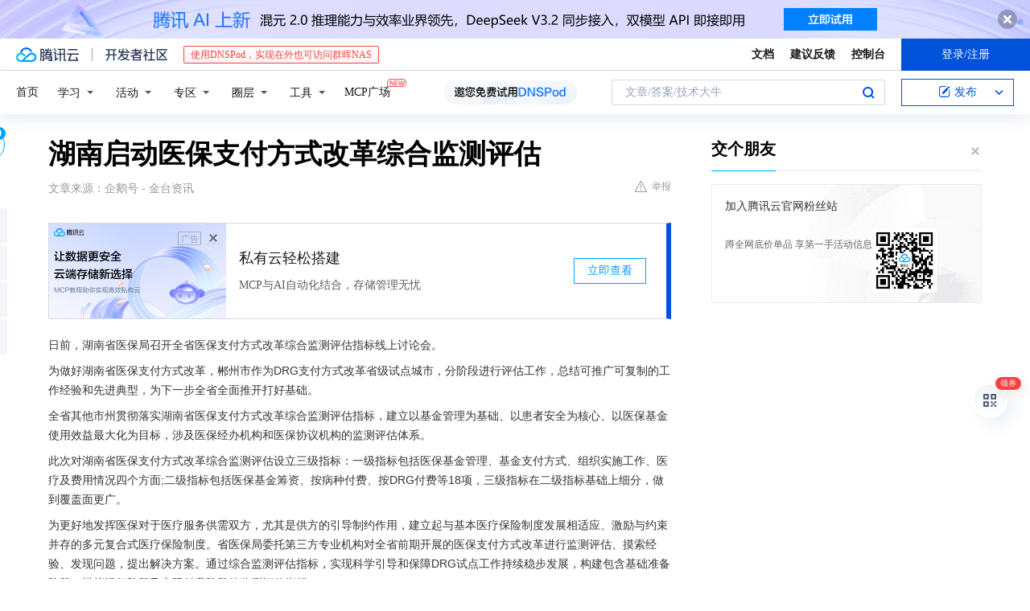

--- FILE ---
content_type: text/html; charset=utf-8
request_url: https://cloud.tencent.com/developer/news/667054
body_size: 12495
content:
<!DOCTYPE html><html munual-autotracker-init="" qct-pv-id="fwC8jtnE9QW7Zc20gmr8x" qct-ip="3.17.204.51"><head><meta charSet="UTF-8"/><meta http-equiv="X-UA-Compatible" content="IE=edge,chrome=1"/><title>湖南启动医保支付方式改革综合监测评估 - 腾讯云开发者社区-腾讯云</title><meta name="keywords" content="技术社区,开发者社区,技术专栏,技术文章,技术交流,云计算,云主机,数据库,大数据,算法,人工智能,机器学习,docker,spark,小程序,云存储,建站,虚拟主机,网络存储,运维,机房"/><meta name="subject" content="空类-空类-空类"/><meta name="subjectTime" content="2020-07-27 09:20:09"/><meta name="description" content="日前，湖南省医保局召开全省医保支付方式改革综合监测评估指标线上讨论会。为做好湖南省医保支付方式改革，郴州市作为DRG支付方式改革省级试点城市，分阶段进行评估工作，总结可推广可复制的工作经验和先进典型，为下一步全省全面推开打好基础。全省其他市州贯彻落实湖南省医保支付方式改革综合监测评估指标，建立以基金管理为基础、以患者安..."/><meta name="viewport" content="width=device-width, initial-scale=1.0, maximum-scale=1, viewport-fit=cover"/><meta name="format-detection" content="telephone=no"/><meta name="articleSource" content="Q"/><meta name="magicSource" content="N"/><link rel="canonical" href="https://cloud.tencent.com/developer/news/667054"/><link rel="stylesheet" href="//cloudcache.tencent-cloud.cn/open_proj/proj_qcloud_v2/gateway/portal/css/global-20209142343.css"/><link rel="stylesheet" href="//cloudcache.tencent-cloud.cn/qcloud/ui/community-pc/build/base/base-202507151730.css"/><link rel="stylesheet" href="//cloudcache.tencent-cloud.cn/qcloud/ui/cloud-community/build/base/base-202511051801.css"/><link rel="stylesheet" href="//cloudcache.tencent-cloud.cn/open_proj/proj_qcloud_v2/community-pc/build/AskDialog/AskDialog-202204021635.css?max_age=31536000"/><link rel="stylesheet" href="//cloudcache.tencent-cloud.cn/open_proj/proj_qcloud_v2/community-pc/build/AskDialog/AskDialog-202204021635.css?max_age=31536000"/><link rel="stylesheet" href="//cloudcache.tencent-cloud.cn/qcloud/ui/community-pc/build/Column/Column-202412201223.css"/><link rel="stylesheet" href="//cloudcache.tencent-cloud.cn/qcloud/ui/community-pc/build/News/News-202409021536.css"/><link rel="stylesheet" href="//cloudcache.tencent-cloud.cn/open_proj/proj_qcloud_v2/community/portal/css/markdown-201810241044.css?max_age=31536000"/><link rel="stylesheet" href="//cloudcache.tencent-cloud.cn/qcloud/draft-master/dist/draft-master-v2.1.26.d4s2ddo9sb.css?max_age=31536000"/><style media="screen">@supports (padding:max(0px)){.set-safe-area .com-main{bottom:calc(max(12px,constant(safe-area-inset-bottom)) + 50px);bottom:calc(max(12px,env(safe-area-inset-bottom)) + 50px)}.set-safe-area .com-main-simple-sec,.set-safe-area .com-main.without-tab-ft,.set-safe-area .com-main.without-ft{bottom:max(12px,constant(safe-area-inset-bottom));bottom:max(12px,env(safe-area-inset-bottom))}.set-safe-area .com-main-sec{bottom:max(12px,constant(safe-area-inset-bottom));bottom:max(12px,env(safe-area-inset-bottom))}.set-safe-area .com-m-footer,.set-safe-area .sa-fixed-btns{bottom:max(12px,constant(safe-area-inset-bottom));bottom:max(12px,env(safe-area-inset-bottom))}.set-safe-area .com-mobile-body{bottom:max(12px,constant(safe-area-inset-bottom));bottom:max(12px,env(safe-area-inset-bottom))}}@supports (padding:max(0px)){.set-safe-area .support-wrap,.set-safe-area div.body{bottom:max(12px,constant(safe-area-inset-bottom));bottom:max(12px,env(safe-area-inset-bottom))}.set-safe-area .com-responsive-no-ft div.body{bottom:max(12px,constant(safe-area-inset-bottom));bottom:max(12px,env(safe-area-inset-bottom))}}.doc-con .J-docShareModal{display: none;} .doc-con .J-docShareCopyTipModalMB{display: none} .with-focus+.com-main-simple-sec, .with-focus+.com-main,.with-focus+.com-body,.with-focus+.qa-body{top:100px} .qa-detail-ask-panel:after{display:none!important;} .sa-fixed-btns .c-btn-weak{background-color: #fff;} .qa-r-editor.draft-editor-host.rno-markdown{height: 290px;overflow-y:auto;} .uc-achievement{line-height:24px;margin-bottom:5px;white-space: initial;overflow:visible;text-overflow:initial} .uc-achievement .uc-achievement-icon{top:0;margin-top:0; .uc-hero+.com-body-main .com-tab .com-tab-item{margin-right: 28px;}</style></head><body style="position:initial"><div id="react-root" class=""><div class="news-detail"><div class="cdc-header is-fixed"><div class="cdc-header__placeholder"></div><div class="cdc-header__inner"><div id="community-top-header-product-container" style="display:block"></div><div class="cdc-header__top"><div class="cdc-header__top-left"><a href="/?from=20060&amp;from_column=20060" target="_blank" class="cdc-header__top-logo"><i>腾讯云</i></a><div class="cdc-header__top-line"></div><a href="/developer" class="cdc-header__top-logo community"><i>开发者社区</i></a><div class="cdc-header__activity"><div id="cloud-header-product-container" style="display:block"></div></div></div><div class="cdc-header__top-operates"><a href="/document/product?from=20702&amp;from_column=20702" target="_blank" class="cdc-header__link">文档</a><a href="/voc/?from=20703&amp;from_column=20703" target="_blank" class="cdc-header__link">建议反馈</a><a href="https://console.cloud.tencent.com?from=20063&amp;from_column=20063" target="_blank" class="cdc-header__link" track-click="{&quot;areaId&quot;:102001,&quot;subAreaId&quot;:1}">控制台</a><div class="cdc-header__account"><div class="cdc-header__account-inner"><button class="cdc-btn cdc-header__account-btn cdc-btn--primary">登录/注册</button></div></div></div></div><div class="cdc-header__bottom"><div class="cdc-header__bottom-nav"><a href="/developer" class="cdc-header__bottom-home">首页</a><div class="cdc-header__nav-list"><div class="cdc-header__nav-item">学习</div><div class="cdc-header__nav-item">活动</div><div class="cdc-header__nav-item">专区</div><div class="cdc-header__nav-item">圈层</div><div class="cdc-header__nav-item">工具</div></div><div class="cdc-header__activity"><a class="cdc-header__activity-tit" href="/developer/mcp" target="_blank" style="position:relative">MCP广场<img src="https://qccommunity.qcloudimg.com/image/new.png" style="position:absolute;width:24px;top:-6px;right:-20px"/></a></div><div id="community-header-product-container" style="display:block"></div></div><div class="cdc-header__bottom-operates"><div class="cdc-header__search"><div class="cdc-search__wrap"><div class="cdc-search"><span class="cdc-search__text">文章/答案/技术大牛</span><button class="cdc-search__btn">搜索<i class="cdc-search__i search"></i></button></div><div class="cdc-search__dropdown"><div class="cdc-search__bar"><input type="text" class="cdc-search__bar-input" placeholder="文章/答案/技术大牛" value=""/><div class="cdc-search__bar-btns"><button class="cdc-search__btn">搜索<i class="cdc-search__i search"></i></button><button class="cdc-search__btn">关闭<i class="cdc-search__i clear"></i></button></div></div></div></div></div><div class="cdc-header__create"><span class="cdc-header__create-btn not-logged"><span class="cdc-svg-icon-con"><span class="cdc-svg-icon" style="line-height:1;color:#0052D9;width:16px;height:16px"><svg width="16" height="16" viewBox="0 0 16 16" fill="currentcolor" xmlns="http://www.w3.org/2000/svg"><path d="M14.2466 12.0145C14.1698 13.6258 12.8381 14.9131 11.2129 14.9131H11.1579H4.0927H4.03772C2.4125 14.9131 1.08014 13.6258 1.00334 12.0145H1V11.8668V4.07213V4.04627V3.89922H1.00334C1.08014 2.28732 2.4125 1 4.03772 1H9.6473V1.00069H10.0786L8.7688 2.10773H8.43888H7.7916H6.37904H4.03772C2.97234 2.10773 2.10445 2.9777 2.10445 4.04629V4.41869V4.4472V6.39498V11.4269V11.4309V11.8668C2.10445 12.9354 2.97234 13.8053 4.03772 13.8053H6.37904H8.87153H11.2129C12.2782 13.8053 13.1461 12.9355 13.1461 11.8668V11.466V11.454V9.5181V6.39364L14.2506 5.3051V11.8668V12.0145H14.2466ZM10.4324 7.15226L9.63146 7.99761C9.36577 8.2693 8.69326 8.95104 8.48066 9.17631C8.26726 9.40288 8.09039 9.58901 7.95061 9.73544C7.81079 9.88188 7.72667 9.96597 7.70083 9.98656C7.63321 10.0488 7.55703 10.1144 7.47022 10.1846C7.38412 10.2542 7.29404 10.3099 7.20063 10.3516C7.10722 10.4007 6.97072 10.459 6.79049 10.5305C6.61028 10.6001 6.42213 10.6676 6.22468 10.7339C6.02792 10.8002 5.84109 10.8571 5.66484 10.9061C5.48795 10.9538 5.3561 10.9863 5.2693 11.0009C5.08977 11.0214 4.96988 10.993 4.90956 10.9168C4.84931 10.8405 4.83276 10.7107 4.85924 10.5312C4.87315 10.4331 4.9043 10.292 4.95468 10.1078C5.00431 9.92297 5.05802 9.7315 5.11431 9.53341C5.1713 9.33526 5.22629 9.15179 5.27926 8.98484C5.33297 8.8179 5.37599 8.7026 5.40978 8.64032C5.44953 8.54357 5.49463 8.45413 5.54495 8.37399C5.59465 8.29379 5.66616 8.20503 5.75965 8.10766C5.79934 8.06588 5.89281 7.96649 6.03988 7.81018C6.18624 7.65311 6.80114 7.02774 7.02104 6.79783L7.75117 6.03524L8.56212 5.1899L10.6345 3.02466L12.5214 4.93874L10.4324 7.15226ZM13.816 3.58581C13.7166 3.68987 13.6272 3.78064 13.5483 3.85883C13.4694 3.93703 13.4006 4.0066 13.3423 4.06686C13.276 4.13643 13.2144 4.19738 13.1561 4.24903L11.2785 2.33569C11.3785 2.24025 11.4965 2.12565 11.6336 1.99115C11.7707 1.85668 11.8854 1.75061 11.9761 1.67242C12.0934 1.57708 12.2133 1.51013 12.3385 1.47109C12.4525 1.43529 12.5644 1.41805 12.6751 1.41876H12.7056C12.7665 1.42139 12.8268 1.42729 12.8851 1.43724C12.8838 1.4366 12.8811 1.43724 12.8798 1.4366C12.8811 1.4366 12.8838 1.4366 12.8851 1.43724C13.1376 1.48428 13.4019 1.62009 13.6265 1.83743C13.7511 1.95871 13.8524 2.09382 13.9259 2.23296C14.0346 2.43834 14.0863 2.65304 14.0763 2.8491C14.0763 2.87294 14.0783 2.89748 14.0783 2.92201C14.0783 3.03529 14.0571 3.14789 14.0154 3.26055C13.9737 3.37314 13.9067 3.48185 13.816 3.58581Z" fill="#0052D9"></path></svg></span></span>发布<span class="cdc-svg-icon-con cdc-header__create-btn-arrow"><span class="cdc-svg-icon" style="line-height:1;color:inherit;width:16px;height:16px"><svg width="16" height="16" viewBox="0 0 16 16" fill="currentcolor" xmlns="http://www.w3.org/2000/svg"><path d="M8.16377 4L9.57798 5.41421L14.5277 10.364L13.1135 11.7782L8.1638 6.829L3.21402 11.7782L1.7998 10.364L8.16377 4Z"></path></svg></span></span></span></div></div></div></div></div><div class="cdc-m-header is-fixed"><div class="cdc-m-header__placeholder"></div><div class="cdc-m-header__inner"><div class="cdc-m-header__main"><div class="cdc-m-header__trigger"></div><div class="cdc-m-header__logo"><i class="cdc-m-header__logo-icon"></i></div><div class="cdc-m-header__search"><i class="cdc-m-header__search-icon"></i></div><div class="cdc-m-header__operate"><span class="cdc-m-header__operate-icon"></span></div></div></div></div><div class="J-body col-body news-body"><div class="com-body" qct-area="快讯详情页"><div class="com-body-main"><div class="com-2-layout"><div class="layout-main"><div><section class="c-mod col-article"><h1 class="col-article-title">湖南启动医保支付方式改革综合监测评估</h1><div class="col-article-infos"><span class="article-infos-item">文章来源：<!-- -->企鹅号 - 金台资讯</span><div class="extra-part"><div class="com-operations"><a href="javascript:;" class="com-opt-link link-report link-hidden"><i class="com-i-warn"></i>举报</a></div></div></div><div id="news-detail-content-product-container" style="display:block"></div><div><div class="rno-markdown undefined rno-"><p>日前，湖南省医保局召开全省医保支付方式改革综合监测评估指标线上讨论会。</p><p>为做好湖南省医保支付方式改革，郴州市作为DRG支付方式改革省级试点城市，分阶段进行评估工作，总结可推广可复制的工作经验和先进典型，为下一步全省全面推开打好基础。</p><p>全省其他市州贯彻落实湖南省医保支付方式改革综合监测评估指标，建立以基金管理为基础、以患者安全为核心、以医保基金使用效益最大化为目标，涉及医保经办机构和医保协议机构的监测评估体系。</p><p>此次对湖南省医保支付方式改革综合监测评估设立三级指标：一级指标包括医保基金管理、基金支付方式、组织实施工作、医疗及费用情况四个方面;二级指标包括医保基金筹资、按病种付费、按DRG付费等18项，三级指标在二级指标基础上细分，做到覆盖面更广。</p><p>为更好地发挥医保对于医疗服务供需双方，尤其是供方的引导制约作用，建立起与基本医疗保险制度发展相适应、激励与约束并存的多元复合式医疗保险制度。省医保局委托第三方专业机构对全省前期开展的医保支付方式改革进行监测评估、摸索经验、发现问题，提出解决方案。通过综合监测评估指标，实现科学引导和保障DRG试点工作持续稳步发展，构建包含基础准备阶段、模拟运行阶段及实际付费阶段的监测评估指标。</p><p>下一步，省医保局将组织专家团队对各市州医保支付方式改革情况进行评估。(记者 李琪 通讯员 黄浔 夏敏 实习生 孟凡佳)</p></div></div><div id="J-viewLargeImageBox" class="zoom-mask" style="display:none;width:100%;height:100%"><div class="zoom-close"></div><div class="zoom-wrap"><img/><div class="c-loading"><div class="c-loading-inner"><div class="one"></div><div class="two"></div><div class="three"></div></div></div></div></div><ul class="col-article-source"><li><span class="article-source-item">发表于: <time dateTime="2020-07-27 08:36:38" title="2020-07-27 08:36:38"> 2020-07-27<span class="com-v-box">2020-07-27 08:36:38</span></time></span></li><li>原文链接<!-- -->：<!-- -->https://kuaibao.qq.com/s/20200727A04GZJ00?refer=cp_1026</li><li>腾讯「腾讯云开发者社区」是腾讯内容开放平台帐号（企鹅号）传播渠道之一，根据<a href="https://om.qq.com/notice/a/20160429/047194.htm" target="_blank" class="com-link" style="color:#00a4ff" rel="nofollow">《腾讯内容开放平台服务协议》</a>转载发布内容。</li><li>如有侵权，请联系 cloudcommunity@tencent.com 删除。</li></ul><div class="col-article-tags com-v-box"><nav class="col-tags"></nav></div><div class="com-widget-operations" style="visibility:hidden"><div class="main-cnt"><a href="javascript:;" class="com-opt-link link-like"><i class="com-i-like"></i><span class="text">0</span></a></div><div class="extra-cnt"><span class="com-opt-text share-text">分享</span><ul class="com-share-options"><li><div class="c-bubble-trigger"><a href="javascript:;" class="opt-item"><i class="opt-icon wechat"></i></a><div class="c-bubble c-bubble-left "><div class="c-bubble-inner"><div class="qr-img"></div><p class="qr-txt">分享快讯到朋友圈</p></div></div></div></li><li><div class="c-bubble-trigger"><a href="javascript:;" class="opt-item"><i class="opt-icon qq"></i></a><div class="c-bubble c-bubble-left "><div class="c-bubble-inner"><span>分享快讯到 QQ</span></div></div></div></li><li><div class="c-bubble-trigger"><a href="javascript:;" class="opt-item"><i class="opt-icon weibo"></i></a><div class="c-bubble c-bubble-left "><div class="c-bubble-inner"><span>分享快讯到微博</span></div></div></div></li><li><div class="c-bubble-trigger"><a class="opt-item" href="javascript:;"><i class="opt-icon copy"></i></a><div class="c-bubble c-bubble-left "><div class="c-bubble-inner"><span>复制快讯链接到剪贴板</span></div></div></div></li></ul></div></div></section><ul class="col-slibing-articles" track-click="{&quot;areaId&quot;:115001}" track-exposure="{&quot;areaId&quot;:115001}"><li><a href="/developer/news/667052" trackClick="{&quot;elementId&quot;:1}" hotrep="community.news.news-detail.prev">上一篇：Tiktok运营，如何从TikTok删除不可见的滤镜</a></li><li><a href="/developer/news/667055" trackClick="{&quot;elementId&quot;:2}" hotrep="community.news.news-detail.next">下一篇：Google Chrome可能即将迎来“稍后阅读”功能</a></li></ul><div style="margin:50px auto"></div><div style="margin:50px auto"></div><div class="detail-section" qct-area="相关快讯" qct-exposure=""><div class="detail-section-inner"><div class="c-mod detail-section-hd"><h2 class="detail-section-tit"><span>相关</span>快讯</h2></div><ul class="c-mod detail-section-bd news-article-related-list"><li class="news-article-related-item" qct-area="快讯-484891" qct-click="" qct-exposure=""><h3 class="news-article-related-tit"><a href="/developer/news/484891" target="_blank" hotrep="community.news.article_related.title_link">国家医保局将DRG作为医保支付方式在全国推广</a></h3><span class="news-article-related-date">2019-11-29</span></li><li class="news-article-related-item" qct-area="快讯-860234" qct-click="" qct-exposure=""><h3 class="news-article-related-tit"><a href="/developer/news/860234" target="_blank" hotrep="community.news.article_related.title_link">智能化赋能DIP支付改革，医疗服务渐入精细化发展</a></h3><span class="news-article-related-date">2021-09-28</span></li><li class="news-article-related-item" qct-area="快讯-20615" qct-click="" qct-exposure=""><h3 class="news-article-related-tit"><a href="/developer/news/20615" target="_blank" hotrep="community.news.article_related.title_link">住院病人将实行“打包付费” 降低治疗费用成本</a></h3><span class="news-article-related-date">2018-02-06</span></li><li class="news-article-related-item" qct-area="快讯-618942" qct-click="" qct-exposure=""><h3 class="news-article-related-tit"><a href="/developer/news/618942" target="_blank" hotrep="community.news.article_related.title_link">DRG支付下，医院医保科把握几个核心点，提高与医保局沟通的效率</a></h3><span class="news-article-related-date">2020-04-30</span></li><li class="news-article-related-item" qct-area="快讯-30091" qct-click="" qct-exposure=""><h3 class="news-article-related-tit"><a href="/developer/news/30091" target="_blank" hotrep="community.news.article_related.title_link">2017年安徽省二孩出生52.6万 占比首次超过一孩</a></h3><span class="news-article-related-date">2018-01-28</span></li><li class="news-article-related-item" qct-area="快讯-10458" qct-click="" qct-exposure=""><h3 class="news-article-related-tit"><a href="/developer/news/10458" target="_blank" hotrep="community.news.article_related.title_link">薪酬改革再度来袭 全面实施院长年薪制</a></h3><span class="news-article-related-date">2018-01-26</span></li><li class="news-article-related-item" qct-area="快讯-899859" qct-click="" qct-exposure=""><h3 class="news-article-related-tit"><a href="/developer/news/899859" target="_blank" hotrep="community.news.article_related.title_link">智医心得｜医疗智能化步入快车道，2022年医疗IT行业有这几大趋势！</a></h3><span class="news-article-related-date">2022-03-24</span></li><li class="news-article-related-item" qct-area="快讯-561931" qct-click="" qct-exposure=""><h3 class="news-article-related-tit"><a href="/developer/news/561931" target="_blank" hotrep="community.news.article_related.title_link">隐藏在CHS-DRG分组方案的核心要素有哪些？</a></h3><span class="news-article-related-date">2019-12-27</span></li><li class="news-article-related-item" qct-area="快讯-1286244" qct-click="" qct-exposure=""><h3 class="news-article-related-tit"><a href="/developer/news/1286244" target="_blank" hotrep="community.news.article_related.title_link">DRG/DIP医保支付改革 撬动百亿级信息化系统建设需求</a></h3><span class="news-article-related-date">2024-01-05</span></li><li class="news-article-related-item" qct-area="快讯-510520" qct-click="" qct-exposure=""><h3 class="news-article-related-tit"><a href="/developer/news/510520" target="_blank" hotrep="community.news.article_related.title_link">医保付费DRG全国统一，对医院有何影响？医保局权威解答来了</a></h3><span class="news-article-related-date">2019-12-26</span></li><li class="news-article-related-item" qct-area="快讯-484505" qct-click="" qct-exposure=""><h3 class="news-article-related-tit"><a href="/developer/news/484505" target="_blank" hotrep="community.news.article_related.title_link">医保支付“DRG时代”渐行渐近 配套措施等仍待完善</a></h3><span class="news-article-related-date">2019-11-28</span></li><li class="news-article-related-item" qct-area="快讯-1764045" qct-click="" qct-exposure=""><h3 class="news-article-related-tit"><a href="/developer/news/1764045" target="_blank" hotrep="community.news.article_related.title_link">DRG/DIP“亏损”如何应对？用医保版临床路径扭亏为“盈”</a></h3><span class="news-article-related-date">2024-10-10</span></li><li class="news-article-related-item" qct-area="快讯-652893" qct-click="" qct-exposure=""><h3 class="news-article-related-tit"><a href="/developer/news/652893" target="_blank" hotrep="community.news.article_related.title_link">望海康信发布DRG精益管理整体解决方案</a></h3><span class="news-article-related-date">2020-07-01</span></li><li class="news-article-related-item" qct-area="快讯-1180007" qct-click="" qct-exposure=""><h3 class="news-article-related-tit"><a href="/developer/news/1180007" target="_blank" hotrep="community.news.article_related.title_link">官宣！明确纳入医保支付</a></h3><span class="news-article-related-date">2023-09-06</span></li><li class="news-article-related-item" qct-area="快讯-617545" qct-click="" qct-exposure=""><h3 class="news-article-related-tit"><a href="/developer/news/617545" target="_blank" hotrep="community.news.article_related.title_link">解密：分组器“版本不一”到“一统天下”，医保医院双方效率提升</a></h3><span class="news-article-related-date">2020-04-28</span></li><li class="news-article-related-item" qct-area="快讯-460145" qct-click="" qct-exposure=""><h3 class="news-article-related-tit"><a href="/developer/news/460145" target="_blank" hotrep="community.news.article_related.title_link">DRGs分组方案公布！一文厘清9大问题</a></h3><span class="news-article-related-date">2019-10-25</span></li><li class="news-article-related-item" qct-area="快讯-205675" qct-click="" qct-exposure=""><h3 class="news-article-related-tit"><a href="/developer/news/205675" target="_blank" hotrep="community.news.article_related.title_link">最新发布！2018，省里这项工作清单将影响你的生活……</a></h3><span class="news-article-related-date">2018-05-09</span></li><li class="news-article-related-item" qct-area="快讯-207696" qct-click="" qct-exposure=""><h3 class="news-article-related-tit"><a href="/developer/news/207696" target="_blank" hotrep="community.news.article_related.title_link">最新发布！2018，省里这项工作清单将影响岳西人的生活……</a></h3><span class="news-article-related-date">2018-05-11</span></li><li class="news-article-related-item" qct-area="快讯-758863" qct-click="" qct-exposure=""><h3 class="news-article-related-tit"><a href="/developer/news/758863" target="_blank" hotrep="community.news.article_related.title_link">远程会诊、远程复诊……“互联网＋”部分医疗服务费纳入医保</a></h3><span class="news-article-related-date">2021-01-16</span></li><li class="news-article-related-item" qct-area="快讯-863721" qct-click="" qct-exposure=""><h3 class="news-article-related-tit"><a href="/developer/news/863721" target="_blank" hotrep="community.news.article_related.title_link">IDC首次发布中国医保行业报告 东软位列市场份额第一</a></h3><span class="news-article-related-date">2021-10-09</span></li></ul></div></div></div></div><div class="layout-side"><div class="com-2-section info-side-public" id="private-domain-aside"></div></div></div></div></div></div><div class="cdc-footer J-footer com-2-footer"><div class="cdc-footer__inner"><div class="cdc-footer__main"><div class="cdc-footer__website"><ul class="cdc-footer__website-group"><li class="cdc-footer__website-column"><div class="cdc-footer__website-box"><h3 class="cdc-footer__website-title">社区</h3><ul class="cdc-footer__website-list"><li class="cdc-footer__website-item"><a href="/developer/column">技术文章</a></li><li class="cdc-footer__website-item"><a href="/developer/ask">技术问答</a></li><li class="cdc-footer__website-item"><a href="/developer/salon">技术沙龙</a></li><li class="cdc-footer__website-item"><a href="/developer/video">技术视频</a></li><li class="cdc-footer__website-item"><a href="/developer/learning">学习中心</a></li><li class="cdc-footer__website-item"><a href="/developer/techpedia">技术百科</a></li><li class="cdc-footer__website-item"><a href="/developer/zone/list">技术专区</a></li></ul></div></li><li class="cdc-footer__website-column"><div class="cdc-footer__website-box"><h3 class="cdc-footer__website-title">活动</h3><ul class="cdc-footer__website-list"><li class="cdc-footer__website-item"><a href="/developer/support-plan">自媒体同步曝光计划</a></li><li class="cdc-footer__website-item"><a href="/developer/support-plan-invitation">邀请作者入驻</a></li><li class="cdc-footer__website-item"><a href="/developer/article/1535830">自荐上首页</a></li><li class="cdc-footer__website-item"><a href="/developer/competition">技术竞赛</a></li></ul></div></li><li class="cdc-footer__website-column"><div class="cdc-footer__website-box"><h3 class="cdc-footer__website-title">圈层</h3><ul class="cdc-footer__website-list"><li class="cdc-footer__website-item"><a href="/tvp">腾讯云最具价值专家</a></li><li class="cdc-footer__website-item"><a href="/developer/program/tm">腾讯云架构师技术同盟</a></li><li class="cdc-footer__website-item"><a href="/developer/program/tci">腾讯云创作之星</a></li><li class="cdc-footer__website-item"><a href="/developer/program/tdp">腾讯云TDP</a></li></ul></div></li><li class="cdc-footer__website-column"><div class="cdc-footer__website-box"><h3 class="cdc-footer__website-title">关于</h3><ul class="cdc-footer__website-list"><li class="cdc-footer__website-item"><a rel="nofollow" href="/developer/article/1006434">社区规范</a></li><li class="cdc-footer__website-item"><a rel="nofollow" href="/developer/article/1006435">免责声明</a></li><li class="cdc-footer__website-item"><a rel="nofollow" href="mailto:cloudcommunity@tencent.com">联系我们</a></li><li class="cdc-footer__website-item"><a rel="nofollow" href="/developer/friendlink">友情链接</a></li><li class="cdc-footer__website-item"><a rel="nofollow" href="/developer/article/2537547">MCP广场开源版权声明</a></li></ul></div></li></ul></div><div class="cdc-footer__qr"><h3 class="cdc-footer__qr-title">腾讯云开发者</h3><div class="cdc-footer__qr-object"><img class="cdc-footer__qr-image" src="https://qcloudimg.tencent-cloud.cn/raw/a8907230cd5be483497c7e90b061b861.png" alt="扫码关注腾讯云开发者"/></div><div class="cdc-footer__qr-infos"><p class="cdc-footer__qr-info"><span class="cdc-footer__qr-text">扫码关注腾讯云开发者</span></p><p class="cdc-footer__qr-info"><span class="cdc-footer__qr-text">领取腾讯云代金券</span></p></div></div></div><div class="cdc-footer__recommend"><div class="cdc-footer__recommend-rows"><div class="cdc-footer__recommend-cell"><h3 class="cdc-footer__recommend-title">热门产品</h3><div class="cdc-footer__recommend-wrap"><ul class="cdc-footer__recommend-list"><li class="cdc-footer__recommend-item"><a class="com-2-footer-recommend-link" href="/product/domain?from=20064&amp;from_column=20064">域名注册</a></li><li class="cdc-footer__recommend-item"><a class="com-2-footer-recommend-link" href="/product/cvm?from=20064&amp;from_column=20064">云服务器</a></li><li class="cdc-footer__recommend-item"><a class="com-2-footer-recommend-link" href="/product/tbaas?from=20064&amp;from_column=20064">区块链服务</a></li><li class="cdc-footer__recommend-item"><a class="com-2-footer-recommend-link" href="/product/message-queue-catalog?from=20064&amp;from_column=20064">消息队列</a></li><li class="cdc-footer__recommend-item"><a class="com-2-footer-recommend-link" href="/product/ecdn?from=20064&amp;from_column=20064">网络加速</a></li><li class="cdc-footer__recommend-item"><a class="com-2-footer-recommend-link" href="/product/tencentdb-catalog?from=20064&amp;from_column=20064">云数据库</a></li><li class="cdc-footer__recommend-item"><a class="com-2-footer-recommend-link" href="/product/dns?from=20064&amp;from_column=20064">域名解析</a></li><li class="cdc-footer__recommend-item"><a class="com-2-footer-recommend-link" href="/product/cos?from=20064&amp;from_column=20064">云存储</a></li><li class="cdc-footer__recommend-item"><a class="com-2-footer-recommend-link" href="/product/css?from=20064&amp;from_column=20064">视频直播</a></li></ul></div></div><div class="cdc-footer__recommend-cell"><h3 class="cdc-footer__recommend-title">热门推荐</h3><div class="cdc-footer__recommend-wrap"><ul class="cdc-footer__recommend-list"><li class="cdc-footer__recommend-item"><a class="com-2-footer-recommend-link" href="/product/facerecognition?from=20064&amp;from_column=20064">人脸识别</a></li><li class="cdc-footer__recommend-item"><a class="com-2-footer-recommend-link" href="/product/tm?from=20064&amp;from_column=20064">腾讯会议</a></li><li class="cdc-footer__recommend-item"><a class="com-2-footer-recommend-link" href="/act/pro/enterprise2022?from=20064&amp;from_column=20064">企业云</a></li><li class="cdc-footer__recommend-item"><a class="com-2-footer-recommend-link" href="/product/cdn?from=20064&amp;from_column=20064">CDN加速</a></li><li class="cdc-footer__recommend-item"><a class="com-2-footer-recommend-link" href="/product/trtc?from=20064&amp;from_column=20064">视频通话</a></li><li class="cdc-footer__recommend-item"><a class="com-2-footer-recommend-link" href="/product/imagerecognition?from=20064&amp;from_column=20064">图像分析</a></li><li class="cdc-footer__recommend-item"><a class="com-2-footer-recommend-link" href="/product/cdb?from=20064&amp;from_column=20064">MySQL 数据库</a></li><li class="cdc-footer__recommend-item"><a class="com-2-footer-recommend-link" href="/product/ssl?from=20064&amp;from_column=20064">SSL 证书</a></li><li class="cdc-footer__recommend-item"><a class="com-2-footer-recommend-link" href="/product/asr?from=20064&amp;from_column=20064">语音识别</a></li></ul></div></div><div class="cdc-footer__recommend-cell"><h3 class="cdc-footer__recommend-title">更多推荐</h3><div class="cdc-footer__recommend-wrap"><ul class="cdc-footer__recommend-list"><li class="cdc-footer__recommend-item"><a class="com-2-footer-recommend-link" href="/solution/data_protection?from=20064&amp;from_column=20064">数据安全</a></li><li class="cdc-footer__recommend-item"><a class="com-2-footer-recommend-link" href="/product/clb?from=20064&amp;from_column=20064">负载均衡</a></li><li class="cdc-footer__recommend-item"><a class="com-2-footer-recommend-link" href="/product/sms?from=20064&amp;from_column=20064">短信</a></li><li class="cdc-footer__recommend-item"><a class="com-2-footer-recommend-link" href="/product/ocr?from=20064&amp;from_column=20064">文字识别</a></li><li class="cdc-footer__recommend-item"><a class="com-2-footer-recommend-link" href="/product/vod?from=20064&amp;from_column=20064">云点播</a></li><li class="cdc-footer__recommend-item"><a class="com-2-footer-recommend-link" href="/product/bigdata-class?from=20064&amp;from_column=20064">大数据</a></li><li class="cdc-footer__recommend-item"><a class="com-2-footer-recommend-link" href="/solution/la?from=20064&amp;from_column=20064">小程序开发</a></li><li class="cdc-footer__recommend-item"><a class="com-2-footer-recommend-link" href="/product/tcop?from=20064&amp;from_column=20064">网站监控</a></li><li class="cdc-footer__recommend-item"><a class="com-2-footer-recommend-link" href="/product/cdm?from=20064&amp;from_column=20064">数据迁移</a></li></ul></div></div></div></div><div class="cdc-footer__copyright"><div class="cdc-footer__copyright-text"><p>Copyright © 2013 - <!-- -->2026<!-- --> Tencent Cloud. All Rights Reserved. 腾讯云 版权所有<!-- --> </p><p style="line-height:22px;display:inline-flex;align-items:center"><a href="https://qcloudimg.tencent-cloud.cn/raw/986376a919726e0c35e96b311f54184d.jpg" target="_blank">深圳市腾讯计算机系统有限公司</a><span> ICP备案/许可证号：</span><a href="https://beian.miit.gov.cn/#/Integrated/index" target="_blank">粤B2-20090059 </a><img width="14" src="https://qcloudimg.tencent-cloud.cn/raw/eed02831a0e201b8d794c8282c40cf2e.png" style="margin-right:5px"/><a href="https://beian.mps.gov.cn/#/query/webSearch?code=44030502008569" target="_blank">粤公网安备44030502008569号</a></p><p><a href="https://qcloudimg.tencent-cloud.cn/raw/a2390663ee4a95ceeead8fdc34d4b207.jpg" target="_blank">腾讯云计算（北京）有限责任公司</a> 京ICP证150476号 | <!-- --> <a href="https://beian.miit.gov.cn/#/Integrated/index" target="_blank">京ICP备11018762号</a></p></div></div></div></div></div><div class="com-widget-global"><div style="position:relative;z-index:8088"><div class="com-widget-global2"><div class="com-widget-global2__btn code"><div class="com-widget-global2__btn-tag">领券</div></div><div class="com-widget-global2__btn top" style="visibility:hidden"></div></div></div></div><div id="dialog-root"></div><div id="rno-dialog-root" class="rno-modal-wrap"></div></div><script>window.isServerContext = false; window.isClientContext = true;</script><script>window.$serverTime = 1768913720672; window.$clientTime = 1768913720672;</script><script class="">window.$ua = {"browser":{"name":"Chrome","version":"131.0.0.0","major":"131"},"cpu":{},"device":{"vendor":"Apple","model":"Macintosh"},"engine":{"name":"Blink","version":"131.0.0.0"},"os":{"name":"Mac OS","version":"10.15.7"}};</script><script src="https://cloudcache.tencent-cloud.com/qcloud/main/scripts/release/common/vendors/babel/polyfill.6.26.min.js"></script><script src="https://cloudcache.tencent-cloud.com/qcloud/main/scripts/release/common/vendors/react/react.16.8.6.min.js"></script><script src="https://cloudcache.tencent-cloud.com/qcloud/main/scripts/release/common/vendors/react/react-dom.16.8.6.min.js"></script><script src="https://cloudcache.tencent-cloud.com/qcloud/main/scripts/release/common/vendors/jquery-3.2.1.min.js"></script><script src="//cloudcache.tencent-cloud.com/qcloud/developer/scripts/release/base.225e98f95c.js?max_age=31536000" crossorigin="anonymous"></script><script src="//cloudcache.tencent-cloud.com/qcloud/draft-master/dist/draft-master-v2.1.26.d4s2ddo9sb.js?max_age=31536000"></script><script src="https://cloud.tencent.com/qccomponent/login/api.js"></script><script src="//cloudcache.tencent-cloud.com/qcloud/main/scripts/release/common/deps/wechatJsSdk.js?version=1_0_1&amp;max_age=31536000"></script><script src="//cloudcache.tencent-cloud.com/qcloud/developer/scripts/release/common.bb101c97e6.js?max_age=31536000" crossorigin="anonymous"></script><script src="https://web.sdk.qcloud.com/player/tcplayer/release/v4.7.2/tcplayer.v4.7.2.min.js"></script><script src="//dscache.tencent-cloud.cn/ecache/qcstat/qcloud/qcloudStatApi.js"></script><script src="https://qccommunity.qcloudimg.com/common/exposure-plugin-4.1.15.min.js"></script><script src="https://qccommunity.qcloudimg.com/community-track/qcloud-community-track.min.js"></script><script src="https://dscache.tencent-cloud.com/sdk/dianshi-sdk/loader/umd/dianshi-sdk-loader.v0.0.18.js"></script><script src="//cloudcache.tencent-cloud.com/qcloud/developer/scripts/release/news/news.1d31a9f09b.js?max_age=31536000" crossorigin="anonymous"></script><script class="">
window.$render({"newsDetail":{"id":667054,"title":"湖南启动医保支付方式改革综合监测评估","status":0,"mediaName":"金台资讯","crawlTime":1595812809,"publishTime":1595810198,"content":"entityMap|blocks|key|mbro|text|日前，湖南省医保局召开全省医保支付方式改革综合监测评估指标线上讨论会。|type|unstyled|depth|inlineStyleRanges|entityRanges|data|ddvop|为做好湖南省医保支付方式改革，郴州市作为DRG支付方式改革省级试点城市，分阶段进行评估工作，总结可推广可复制的工作经验和先进典型，为下一步全省全面推开打好基础。|6197c|全省其他市州贯彻落实湖南省医保支付方式改革综合监测评估指标，建立以基金管理为基础、以患者安全为核心、以医保基金使用效益最大化为目标，涉及医保经办机构和医保协议机构的监测评估体系。|7otpc|此次对湖南省医保支付方式改革综合监测评估设立三级指标：一级指标包括医保基金管理、基金支付方式、组织实施工作、医疗及费用情况四个方面;二级指标包括医保基金筹资、按病种付费、按DRG付费等18项，三级指标在二级指标基础上细分，做到覆盖面更广。|c7lnm|为更好地发挥医保对于医疗服务供需双方，尤其是供方的引导制约作用，建立起与基本医疗保险制度发展相适应、激励与约束并存的多元复合式医疗保险制度。省医保局委托第三方专业机构对全省前期开展的医保支付方式改革进行监测评估、摸索经验、发现问题，提出解决方案。通过综合监测评估指标，实现科学引导和保障DRG试点工作持续稳步发展，构建包含基础准备阶段、模拟运行阶段及实际付费阶段的监测评估指标。|2f5jm|下一步，省医保局将组织专家团队对各市州医保支付方式改革情况进行评估。(记者+李琪+通讯员+黄浔+夏敏+实习生+孟凡佳)^0|0|0|0|0|0^^$0|$]|1|@$2|3|4|5|6|7|8|M|9|@]|A|@]|B|$]]|$2|C|4|D|6|7|8|N|9|@]|A|@]|B|$]]|$2|E|4|F|6|7|8|O|9|@]|A|@]|B|$]]|$2|G|4|H|6|7|8|P|9|@]|A|@]|B|$]]|$2|I|4|J|6|7|8|Q|9|@]|A|@]|B|$]]|$2|K|4|L|6|7|8|R|9|@]|A|@]|B|$]]]]","summary":"日前，湖南省医保局召开全省医保支付方式改革综合监测评估指标线上讨论会。为做好湖南省医保支付方式改革，郴州市作为DRG支付方式改革省级试点城市，分阶段进行评估工作，总结可推广可复制的工作经验和先进典型，为下一步全省全面推开打好基础。全省其他市州贯彻落实湖南省医保支付方式改革综合监测评估指标，建立以基金管理为基础、以患者安全为核心、以医保基金使用效益最大化为目标，涉及医保经办机构和医保协议机构的监测评估体系。此次对湖南省医保支付方式改革综合监测评估设立三级指标：一级指标包括医保基金管理、基金支付方式","originalUrl":"https://kuaibao.qq.com/s/20200727A04GZJ00?refer=cp_1026","readNum":125,"likeNum":0,"coverImage":"","auditTime":0,"type":0,"extra":{"contentType":"packed"},"deleted":false,"keywords":[],"tags":{},"tdk":{"description":"","keywords":[]}},"adjacentNews":{"prevNews":{"id":667052,"articleId":667052,"newsId":667052,"title":"Tiktok运营，如何从TikTok删除不可见的滤镜","content":"","summary":"","abstract":"","status":0,"mediaName":"","crawlTime":0,"publishTime":0,"auditTime":0,"originalUrl":"","coverImage":"","coverImageUrl":"","type":0},"nextNews":{"id":667055,"articleId":667055,"newsId":667055,"title":"Google Chrome可能即将迎来“稍后阅读”功能","content":"","summary":"","abstract":"","status":0,"mediaName":"","crawlTime":0,"publishTime":0,"auditTime":0,"originalUrl":"","coverImage":"","coverImageUrl":"","type":0}},"relatedNews":[{"auditTime":1574993793,"createTime":1574993793,"newsId":484891,"origialPublishTime":1574990727,"status":1,"title":"国家医保局将DRG作为医保支付方式在全国推广"},{"createTime":1632829816,"newsId":860234,"origialPublishTime":1632650795,"status":0,"title":"智能化赋能DIP支付改革，医疗服务渐入精细化发展"},{"createTime":1517904768,"newsId":20615,"origialPublishTime":1515107340,"status":0,"title":"住院病人将实行“打包付费” 降低治疗费用成本"},{"createTime":1588229436,"newsId":618942,"origialPublishTime":1588229367,"status":0,"title":"DRG支付下，医院医保科把握几个核心点，提高与医保局沟通的效率"},{"createTime":1517090523,"newsId":30091,"origialPublishTime":1516148949,"status":0,"title":"2017年安徽省二孩出生52.6万 占比首次超过一孩"},{"createTime":1516970372,"newsId":10458,"origialPublishTime":1516312852,"status":0,"title":"薪酬改革再度来袭 全面实施院长年薪制"},{"createTime":1648110134,"newsId":899859,"origialPublishTime":1647939540,"status":0,"title":"智医心得｜医疗智能化步入快车道，2022年医疗IT行业有这几大趋势！"},{"createTime":1577418606,"newsId":561931,"origialPublishTime":1577417292,"status":1,"title":"隐藏在CHS-DRG分组方案的核心要素有哪些？"},{"createTime":1704412204,"newsId":1286244,"origialPublishTime":1704410896,"status":0,"title":"DRG/DIP医保支付改革 撬动百亿级信息化系统建设需求"},{"createTime":1577330024,"newsId":510520,"origialPublishTime":1571923663,"status":1,"title":"医保付费DRG全国统一，对医院有何影响？医保局权威解答来了"},{"auditTime":1574929435,"createTime":1574929435,"newsId":484505,"origialPublishTime":1574731408,"status":1,"title":"医保支付“DRG时代”渐行渐近 配套措施等仍待完善"},{"auditTime":1728549024,"createTime":1728549023,"newsId":1764045,"origialPublishTime":1728547706,"status":0,"title":"DRG/DIP“亏损”如何应对？用医保版临床路径扭亏为“盈”"},{"createTime":1593586205,"newsId":652893,"origialPublishTime":1593582000,"status":0,"title":"望海康信发布DRG精益管理整体解决方案"},{"createTime":1693996713,"newsId":1180007,"origialPublishTime":1693991798,"status":0,"title":"官宣！明确纳入医保支付"},{"createTime":1588038672,"newsId":617545,"origialPublishTime":1588038474,"status":0,"title":"解密：分组器“版本不一”到“一统天下”，医保医院双方效率提升"},{"auditTime":1571971769,"createTime":1571971769,"newsId":460145,"origialPublishTime":1571958050,"status":1,"title":"DRGs分组方案公布！一文厘清9大问题"},{"createTime":1525872168,"newsId":205675,"origialPublishTime":1525870803,"status":0,"title":"最新发布！2018，省里这项工作清单将影响你的生活……"},{"createTime":1526023345,"newsId":207696,"origialPublishTime":1526022420,"status":0,"title":"最新发布！2018，省里这项工作清单将影响岳西人的生活……"},{"createTime":1610758204,"newsId":758863,"origialPublishTime":1610756286,"status":0,"title":"远程会诊、远程复诊……“互联网＋”部分医疗服务费纳入医保"},{"createTime":1633771601,"newsId":863721,"origialPublishTime":1633679823,"status":0,"title":"IDC首次发布中国医保行业报告 东软位列市场份额第一"}],"hasSupportedNews":false,"hasAuditRight":false,"hasRecommendRight":false,"path":"detail","recPolicyId":2600,"env":"production","documentBaseTitle":"腾讯云开发者社区-腾讯云","cdnDomain":"cloudcache.tencent-cloud.cn","cssDomain":"cloudcache.tencent-cloud.cn","qcloudDomain":"cloud.tencent.com","consoleDomain":"console.cloud.tencent.com","qcommunity_identify_id":"8A11UywVYia5MqaRZhblZ","session":{"isLogined":false,"isQcloudUser":false,"isOwner":false,"nickname":"","accountInfoCompleted":false,"phoneCompleted":false,"profile":{},"contactPhoneCompleted":false,"userInfo":{},"phoneMainland":false},"pvId":"fwC8jtnE9QW7Zc20gmr8x","userIp":"3.17.204.51","fromMiniProgram":false,"route":{"url":"/developer/news/667054","path":"/developer/news/667054","pathname":"/developer/news/667054","search":null,"query":{},"segments":["developer","news","667054"]}});
</script><script class="">
					if (!Element.prototype.matches)
	Element.prototype.matches = Element.prototype.msMatchesSelector ||
															Element.prototype.webkitMatchesSelector;
	if (!Element.prototype.closest)
		Element.prototype.closest = function(s) {
				var el = this;
				if (!document.documentElement.contains(el)) return null;
				do {
						if (el.matches(s)) return el;
						el = el.parentElement;
				} while (el !== null);
				return null;
		};
					 window.addEventListener('mouseover', function(evt) {
    const target = evt.target;
    if (!target) {
      return;
    }
    const aEle = target.closest('a');
    if (!aEle) {
      return;
    }
    let href = aEle.getAttribute('href');
    if (!href) {
      return;
    }
    href = href.replace(/cloud.tencent.com.cn|cloud.tencent.com|cloud.tencent.cn/g, 'cloud.tencent.com');
    aEle.setAttribute('href', href);
  }, true);
  
					</script></body></html>

--- FILE ---
content_type: text/plain
request_url: https://otheve.beacon.qq.com/analytics/v2_upload?appkey=0WEB0OEX9Y4SQ244
body_size: -46
content:
{"result": 200, "srcGatewayIp": "3.17.204.51", "serverTime": "1768913730104", "msg": "success"}

--- FILE ---
content_type: text/plain
request_url: https://otheve.beacon.qq.com/analytics/v2_upload?appkey=0WEB0OEX9Y4SQ244
body_size: -46
content:
{"result": 200, "srcGatewayIp": "3.17.204.51", "serverTime": "1768913727951", "msg": "success"}

--- FILE ---
content_type: text/plain
request_url: https://otheve.beacon.qq.com/analytics/v2_upload?appkey=0WEB0OEX9Y4SQ244
body_size: -46
content:
{"result": 200, "srcGatewayIp": "3.17.204.51", "serverTime": "1768913733945", "msg": "success"}

--- FILE ---
content_type: text/plain
request_url: https://otheve.beacon.qq.com/analytics/v2_upload?appkey=0WEB0OEX9Y4SQ244
body_size: -46
content:
{"result": 200, "srcGatewayIp": "3.17.204.51", "serverTime": "1768913733936", "msg": "success"}

--- FILE ---
content_type: text/plain
request_url: https://otheve.beacon.qq.com/analytics/v2_upload?appkey=0WEB0OEX9Y4SQ244
body_size: -46
content:
{"result": 200, "srcGatewayIp": "3.17.204.51", "serverTime": "1768913729962", "msg": "success"}

--- FILE ---
content_type: text/plain
request_url: https://otheve.beacon.qq.com/analytics/v2_upload?appkey=0WEB0OEX9Y4SQ244
body_size: -46
content:
{"result": 200, "srcGatewayIp": "3.17.204.51", "serverTime": "1768913733885", "msg": "success"}

--- FILE ---
content_type: text/plain
request_url: https://otheve.beacon.qq.com/analytics/v2_upload?appkey=0WEB0OEX9Y4SQ244
body_size: -46
content:
{"result": 200, "srcGatewayIp": "3.17.204.51", "serverTime": "1768913730879", "msg": "success"}

--- FILE ---
content_type: text/plain
request_url: https://otheve.beacon.qq.com/analytics/v2_upload?appkey=0WEB0OEX9Y4SQ244
body_size: -46
content:
{"result": 200, "srcGatewayIp": "3.17.204.51", "serverTime": "1768913733909", "msg": "success"}

--- FILE ---
content_type: text/plain
request_url: https://otheve.beacon.qq.com/analytics/v2_upload?appkey=0WEB0OEX9Y4SQ244
body_size: -46
content:
{"result": 200, "srcGatewayIp": "3.17.204.51", "serverTime": "1768913730134", "msg": "success"}

--- FILE ---
content_type: text/plain
request_url: https://otheve.beacon.qq.com/analytics/v2_upload?appkey=0WEB0OEX9Y4SQ244
body_size: -46
content:
{"result": 200, "srcGatewayIp": "3.17.204.51", "serverTime": "1768913730090", "msg": "success"}

--- FILE ---
content_type: text/plain
request_url: https://otheve.beacon.qq.com/analytics/v2_upload?appkey=0WEB0OEX9Y4SQ244
body_size: -46
content:
{"result": 200, "srcGatewayIp": "3.17.204.51", "serverTime": "1768913727912", "msg": "success"}

--- FILE ---
content_type: text/plain
request_url: https://otheve.beacon.qq.com/analytics/v2_upload?appkey=0WEB0OEX9Y4SQ244
body_size: -46
content:
{"result": 200, "srcGatewayIp": "3.17.204.51", "serverTime": "1768913729888", "msg": "success"}

--- FILE ---
content_type: text/plain
request_url: https://otheve.beacon.qq.com/analytics/v2_upload?appkey=0WEB0OEX9Y4SQ244
body_size: -46
content:
{"result": 200, "srcGatewayIp": "3.17.204.51", "serverTime": "1768913727667", "msg": "success"}

--- FILE ---
content_type: text/plain
request_url: https://otheve.beacon.qq.com/analytics/v2_upload?appkey=0WEB0OEX9Y4SQ244
body_size: -46
content:
{"result": 200, "srcGatewayIp": "3.17.204.51", "serverTime": "1768913727665", "msg": "success"}

--- FILE ---
content_type: text/plain
request_url: https://otheve.beacon.qq.com/analytics/v2_upload?appkey=0WEB0OEX9Y4SQ244
body_size: -46
content:
{"result": 200, "srcGatewayIp": "3.17.204.51", "serverTime": "1768913727664", "msg": "success"}

--- FILE ---
content_type: text/plain
request_url: https://otheve.beacon.qq.com/analytics/v2_upload?appkey=0WEB0OEX9Y4SQ244
body_size: -46
content:
{"result": 200, "srcGatewayIp": "3.17.204.51", "serverTime": "1768913727983", "msg": "success"}